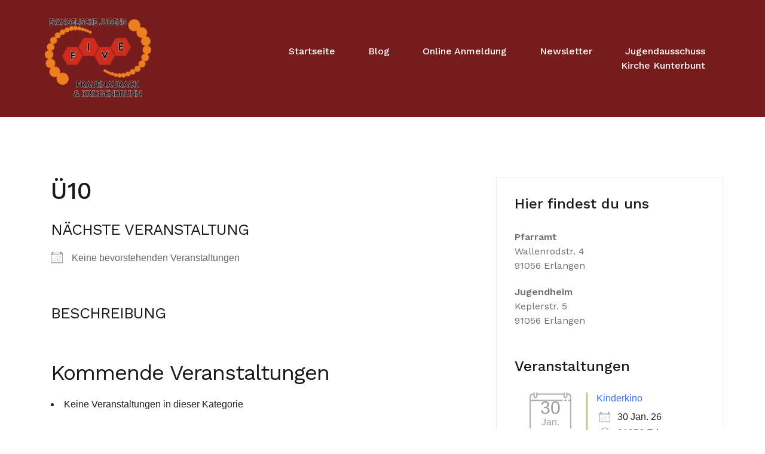

--- FILE ---
content_type: text/javascript
request_url: https://www.ej-frauenaurach.de/wp-content/themes/airi/js/custom/custom.min.js?ver=20181017
body_size: 638
content:
!function(e){function i(){if(matchMedia("only screen and (min-width: 1200px)").matches){e(".menuStyle1.sticky-header:not(.admin-bar) .site-header, .menuStyle2.sticky-header:not(.admin-bar) .site-header").sticky({topSpacing:0,responsiveWidth:!0}),e(".menuStyle1.sticky-header.admin-bar .site-header, .menuStyle2.sticky-header.admin-bar .site-header").sticky({topSpacing:32,responsiveWidth:!0}),e(".menuStyle4.sticky-header .main-navigation").sticky({topSpacing:15,responsiveWidth:!0}),e(".menuStyle3.sticky-header.admin-bar .bottom-bar").sticky({topSpacing:32,responsiveWidth:!0}),e(".menuStyle3.sticky-header:not(.admin-bar) .bottom-bar").sticky({topSpacing:0,responsiveWidth:!0}),e(".menuStyle5.sticky-header.admin-bar .site-header").sticky({topSpacing:32,responsiveWidth:!0}),e(".menuStyle5.sticky-header:not(.admin-bar) .site-header").sticky({topSpacing:0,responsiveWidth:!0}),e(".menuStyle6.sticky-header.admin-bar .site-header").sticky({topSpacing:32,responsiveWidth:!0}),e(".menuStyle6.sticky-header:not(.admin-bar) .site-header").sticky({topSpacing:0,responsiveWidth:!0});var i=e(".main-navigation").outerHeight();e(".menuStyle4 #site-navigation-sticky-wrapper, .menuStyle4 .main-navigation").css("margin-bottom",-(i/2+30));var t=e(".site-header").outerHeight();e("#masthead-sticky-wrapper").css("min-height",t),$window=e(window),$window.scroll(function(){$window.scrollTop()<=0?e(".menuStyle1 .sticky-wrapper").removeClass("is-sticky"):e(".menuStyle1 .sticky-wrapper").addClass("is-sticky")})}else e(".sticky-header .site-header, .sticky-header .main-navigation, .sticky-header .bottom-bar").unstick()}i(),e(window).on("resize",i)}(jQuery),function(e){e(".site-header").on("click",".mobile-menu-toggle",function(i){i.preventDefault(),e("body").toggleClass("mobile-menu-active")}),e(".main-navigation").on("click","li a",function(i){e("body").hasClass("mobile-menu-active")&&e("body").removeClass("mobile-menu-active")}),e(".main-navigation").find("li:has(ul)").children("a").after('<span class="subnav-toggle"></span>'),e(".main-navigation").on("click",".subnav-toggle",function(i){i.preventDefault(),e(this).toggleClass("open").next(".sub-menu, .children").slideToggle()})}(jQuery),function(e){e(window).on("load resize",function(){if(e(".site-header").length){var i=e(".site-header").outerHeight();if(matchMedia("(max-width: 1199px)").matches)if(e("#wpadminbar").length){var t=e("#wpadminbar").outerHeight();e(".main-navigation").css("top",i+t-1)}else e(".main-navigation").css("top",i-1);else e(".main-navigation").css("top","auto")}})}(jQuery),function(e){var i=e(".header-search-toggle");i.length&&i.on("click",function(){e(".header-search-form").slideToggle()})}(jQuery);